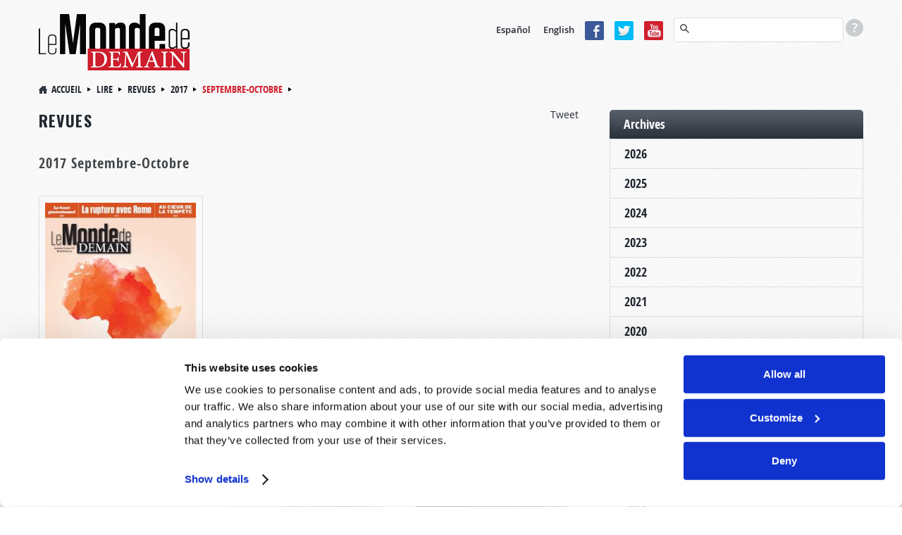

--- FILE ---
content_type: text/html; charset=utf-8
request_url: https://www.mondedemain.org/revues/2017/Septembre-Octobre
body_size: 11575
content:
<!DOCTYPE html>
  <!--[if lt IE 7 ]><html class="ie ie6" lang="fr"> <![endif]-->
  <!--[if IE 7 ]><html class="ie ie7" lang="fr"> <![endif]-->
  <!--[if IE 8 ]><html class="ie ie8" lang="fr"> <![endif]-->
  <!--[if (gte IE 9)|!(IE)]><!--><html lang="fr" class="no-js" ><!--<![endif]-->
  <head>
    <meta http-equiv="Content-Type" content="text/html; charset=utf-8" />
<!-- Cookiebot -->

<script id="Cookiebot" src="https://consent.cookiebot.com/uc.js" data-cbid="9e737acd-5c16-4f15-8741-a1a380ba1f1c" data-blockingmode="auto" type="text/javascript"></script>
<style type="text/css">
  a#CybotCookiebotDialogPoweredbyCybot,
  div#CybotCookiebotDialogPoweredByText {
    display: none !important;
  }
  #CookiebotWidget .CookiebotWidget-body .CookiebotWidget-main-logo {
    display: none !important;
  }
</style>
<!-- End Cookiebot code -->
<!-- Google Consent Mode -->
<script data-cookieconsent="ignore" type="text/javascript">
window.dataLayer = window.dataLayer || [];
function gtag() {
  dataLayer.push(arguments);
}
gtag('consent', 'default', {
  'ad_personalization': 'denied',
  'ad_storage': 'denied',
  'ad_user_data': 'denied',
  'analytics_storage': 'denied',
  'functionality_storage': 'denied',
  'personalization_storage': 'denied',
  'security_storage': 'granted',
  'wait_for_update': 500,
});
gtag('set', 'ads_data_redaction', true);
gtag('set', 'url_passthrough', false);
</script>
<!-- End Google Consent Mode code -->
<link rel="shortcut icon" href="https://www.mondedemain.org/sites/all/themes/reddesign/favicon.ico" type="image/vnd.microsoft.icon" />
<meta class="swiftype" name="title" data-type="string" content="Septembre-Octobre 2017" />
<meta class="swiftype" name="published_at" data-type="date" content="2017-10-04" />
<script type="text/javascript" src="/misc/jquery.js" data-cookieconsent="ignore"></script>
<script type="text/plain" src="https://ws.sharethis.com/button/buttons.js" data-cookieconsent="marketing"></script>
<meta name="robots" content="follow, index" />
<meta name="generator" content="Drupal 7 (http://drupal.org)" />
<link rel="canonical" href="https://www.mondedemain.org/revues/2017/septembre-octobre" />
<link rel="shortlink" href="https://www.mondedemain.org/node/5789" />
<meta http-equiv="content-language" content="fr" />
<meta property="fb:admins" content="151800224" />
<meta property="fb:app_id" content="560179930851676" />
<meta property="og:site_name" content="Le Monde de Demain" />
<meta property="og:type" content="article" />
<meta property="og:title" content="Septembre-Octobre 2017" />
<meta property="og:url" content="https://www.mondedemain.org/revues/2017/septembre-octobre" />
<meta property="og:updated_time" content="2020-07-09T05:41:26-04:00" />
<meta property="og:locale" content="fr_FR" />
<meta property="og:locale:alternate" content="fr_CA" />
<meta property="og:locale:alternate" content="fr_BE" />
<meta property="article:published_time" content="2017-10-04T04:31:09-04:00" />
<meta property="article:modified_time" content="2020-07-09T05:41:26-04:00" />
<!-- Facebook Pixel Code -->
<script data-cookieconsent="marketing" type="text/plain">
!function(f,b,e,v,n,t,s)
{if(f.fbq)return;n=f.fbq=function(){n.callMethod?
n.callMethod.apply(n,arguments):n.queue.push(arguments)};
if(!f._fbq)f._fbq=n;n.push=n;n.loaded=!0;n.version='2.0';
n.queue=[];t=b.createElement(e);t.async=!0;
t.src=v;s=b.getElementsByTagName(e)[0];
s.parentNode.insertBefore(t,s)}(window, document,'script',
'https://connect.facebook.net/en_US/fbevents.js');
fbq('init', '257725909095360');
fbq('track', 'PageView');
</script>
<!-- End Facebook Pixel Code -->
    <meta charset="utf-8">
    <meta name="viewport" content="width=device-width, initial-scale=1.0" />
    <title>Septembre-Octobre 2017 | Le Monde de Demain</title>
    <link type="text/css" rel="stylesheet" href="https://www.mondedemain.org/sites/default/files/css/css_xE-rWrJf-fncB6ztZfd2huxqgxu4WO-qwma6Xer30m4.css" media="all" />
<link type="text/css" rel="stylesheet" href="https://www.mondedemain.org/sites/default/files/css/css_zHWO7PiptX4vzJbMvFbiTBtR8ZKbxFFXJXUyE8i_xfc.css" media="all" />
<link type="text/css" rel="stylesheet" href="https://www.mondedemain.org/sites/default/files/css/css_o0bBeyP1BpcDKfEJRJlH1RecVQ9eb27TFSGGCDtGeAE.css" media="all" />
<link type="text/css" rel="stylesheet" href="https://www.mondedemain.org/sites/default/files/css/css_Se3vm2vsC2imq9ol_Lj4R_whq8evIkL6qAohhepiLMU.css" media="all" />
<link type="text/css" rel="stylesheet" href="https://www.mondedemain.org/sites/default/files/css/css_-1XllHvSvEHDUJqz0qujRWHhabUc3i5doXfk81PvLlI.css" media="print" />

    <!--[if IE 8]>
      <link href="https://www.mondedemain.org/sites/all/themes/reddesign/css/bootstrap.css" rel="stylesheet">
      <link href="https://www.mondedemain.org/sites/all/themes/reddesign/css/bootstrap-responsive.css" rel="stylesheet">
      <link href="https://www.mondedemain.org/sites/all/themes/reddesign/css/style.css" rel="stylesheet">
      <link href="https://www.mondedemain.org/sites/all/themes/reddesign/css/skin-default.css" rel="stylesheet">
      <link href="https://www.mondedemain.org/sites/all/themes/reddesign/css/docs.css" rel="stylesheet">
      <link href="https://www.mondedemain.org/sites/all/themes/reddesign/css/custom.css" rel="stylesheet">
      <link href="https://www.mondedemain.org/sites/all/themes/reddesign/map/css/map.css" rel="stylesheet">
      <link href="https://www.mondedemain.org/sites/all/themes/reddesign/css/custom_sec.css" rel="stylesheet">
      <link href="https://www.mondedemain.org/sites/all/themes/reddesign/css/panel.css" rel="stylesheet">
      <link href="https://www.mondedemain.org/sites/all/themes/reddesign/css/responsive.css" rel="stylesheet">
      <link href="https://www.mondedemain.org/sites/all/themes/reddesign/css/ie8.css" rel="stylesheet">
    <![endif]-->

    <script type="text/javascript" src="https://cdn.optimizely.com/js/25144630437.js"></script>
<script type="text/javascript" src="//ajax.googleapis.com/ajax/libs/jquery/1.12.4/jquery.min.js"></script>
<script type="text/javascript">
<!--//--><![CDATA[//><!--
window.jQuery || document.write("<script src='/sites/all/modules/jquery_update/replace/jquery/1.12/jquery.min.js'>\x3C/script>")
//--><!]]>
</script>
<script type="text/javascript" src="https://www.mondedemain.org/sites/default/files/js/js_GOikDsJOX04Aww72M-XK1hkq4qiL_1XgGsRdkL0XlDo.js"></script>
<script type="text/javascript" src="https://www.mondedemain.org/sites/default/files/js/js_onbE0n0cQY6KTDQtHO_E27UBymFC-RuqypZZ6Zxez-o.js"></script>
<script type="text/javascript" src="https://www.mondedemain.org/sites/default/files/js/js_gHk2gWJ_Qw_jU2qRiUmSl7d8oly1Cx7lQFrqcp3RXcI.js"></script>
<script type="text/javascript" src="https://www.mondedemain.org/sites/default/files/js/js_NDVt_YYjDb0lx92Xy2VLkp8bi4iaj-jYrRzVji0WACY.js"></script>
<script type="text/javascript">
<!--//--><![CDATA[//><!--
(function(d, s, id) {
  var js, fjs = d.getElementsByTagName(s)[0];
  if (d.getElementById(id)) {return;}
  js = d.createElement(s); js.id = id;
  js.src = "//connect.facebook.net/fr_FR/all.js#xfbml=1&appId=560179930851676";
  fjs.parentNode.insertBefore(js, fjs);
}(document, 'script', 'facebook-jssdk'));
//--><!]]>
</script>
<script type="text/javascript" src="//platform.twitter.com/widgets.js"></script>
<script type="text/javascript" src="https://www.mondedemain.org/sites/default/files/js/js_BuRjH_Le-J0xLt9zFmIqZcKahRX7gQ5DDyYy0iZRG-I.js"></script>
<script type="text/javascript">
<!--//--><![CDATA[//><!--
var switchTo5x = true;var __st_loadLate = true;var useFastShare = true;
//--><!]]>
</script>
<script type="text/javascript">
<!--//--><![CDATA[//><!--
if (typeof stLight !== 'undefined') { stLight.options({"publisher":"dr-442dfe55-7b94-1785-ddf2-73c1f646969a","version":"5x","lang":"fr"}); }
//--><!]]>
</script>
<script type="text/javascript" src="https://www.mondedemain.org/sites/default/files/js/js_waP91NpgGpectm_6Y2XDEauLJ8WCSCBKmmA87unpp2E.js"></script>
<script type="text/javascript" src="https://www.googletagmanager.com/gtag/js?id=G-4LF72S0NS6"></script>
<script type="text/javascript">
<!--//--><![CDATA[//><!--
window.dataLayer = window.dataLayer || [];function gtag(){dataLayer.push(arguments)};gtag("js", new Date());gtag("set", "developer_id.dMDhkMT", true);gtag("config", "G-4LF72S0NS6", {"groups":"default"});
//--><!]]>
</script>
<script type="text/javascript" src="https://www.googleoptimize.com/optimize.js?id=OPT-T6DTMXX"></script>
<script type="text/javascript" src="https://www.mondedemain.org/sites/default/files/js/js_HMTwmH_c0O0eJeB4fJyE3j10um-ARWsrBld-AB_DXso.js"></script>
<script type="text/javascript">
<!--//--><![CDATA[//><!--
jQuery.extend(Drupal.settings, {"basePath":"\/","pathPrefix":"","setHasJsCookie":0,"ajaxPageState":{"theme":"reddesign","theme_token":"mtQtBQ2CCup5ZORcBIg48MulAApznnXTGMl_o2C7JuA","js":{"0":1,"https:\/\/cdn.optimizely.com\/js\/25144630437.js":1,"\/\/ajax.googleapis.com\/ajax\/libs\/jquery\/1.12.4\/jquery.min.js":1,"1":1,"misc\/jquery-extend-3.4.0.js":1,"misc\/jquery-html-prefilter-3.5.0-backport.js":1,"misc\/jquery.once.js":1,"misc\/drupal.js":1,"sites\/all\/modules\/jquery_update\/js\/jquery_browser.js":1,"misc\/form-single-submit.js":1,"sites\/all\/modules\/entityreference\/js\/entityreference.js":1,"public:\/\/languages\/fr_9nzy4J7MblG4bZFuSvIhrYd_CSdJc9ISOaQQvlZU_ck.js":1,"sites\/all\/modules\/jcaption\/jcaption.js":1,"2":1,"\/\/platform.twitter.com\/widgets.js":1,"sites\/all\/modules\/ctools\/js\/jump-menu.js":1,"3":1,"4":1,"sites\/all\/modules\/google_analytics\/googleanalytics.js":1,"https:\/\/www.googletagmanager.com\/gtag\/js?id=G-4LF72S0NS6":1,"5":1,"https:\/\/www.googleoptimize.com\/optimize.js?id=OPT-T6DTMXX":1,"sites\/all\/themes\/reddesign\/js\/bootstrap.min.js":1,"sites\/all\/themes\/reddesign\/js\/modernizr.js":1,"sites\/all\/themes\/reddesign\/js\/respond.js":1,"sites\/all\/themes\/reddesign\/js\/hoverIntent.js":1,"sites\/all\/themes\/reddesign\/js\/jquery.easing.1.3.js":1,"sites\/all\/themes\/reddesign\/js\/main.js":1},"css":{"modules\/system\/system.base.css":1,"modules\/system\/system.menus.css":1,"modules\/system\/system.messages.css":1,"modules\/system\/system.theme.css":1,"sites\/all\/modules\/date\/date_repeat_field\/date_repeat_field.css":1,"modules\/field\/theme\/field.css":1,"modules\/node\/node.css":1,"sites\/all\/modules\/unlimitedfield_remove\/unlimitedfield_remove.css":1,"modules\/user\/user.css":1,"sites\/all\/modules\/views\/css\/views.css":1,"sites\/all\/modules\/ckeditor\/css\/ckeditor.css":1,"sites\/all\/modules\/ctools\/css\/ctools.css":1,"sites\/all\/modules\/panels\/css\/panels.css":1,"public:\/\/honeypot\/honeypot.css":1,"sites\/all\/modules\/easy_social\/css\/easy_social.css":1,"sites\/all\/modules\/custom\/tw_swiftype\/css\/tw_swiftype_tooltip.css":1,"sites\/all\/themes\/reddesign\/css\/bootstrap.css":1,"sites\/all\/themes\/reddesign\/css\/bootstrap-responsive.css":1,"sites\/all\/themes\/reddesign\/css\/style.css":1,"sites\/all\/themes\/reddesign\/css\/skin-default.css":1,"sites\/all\/themes\/reddesign\/css\/custom.css":1,"sites\/all\/themes\/reddesign\/map\/css\/map.css":1,"sites\/all\/themes\/reddesign\/css\/custom_sec.css":1,"sites\/all\/themes\/reddesign\/css\/panel.css":1,"sites\/all\/themes\/reddesign\/css\/responsive.css":1,"sites\/all\/themes\/reddesign\/css\/print.css":1}},"jcaption":{"jcaption_selectors":[".node-other-publications .content .field-name-body img"],"jcaption_alt_title":"alt","jcaption_requireText":0,"jcaption_copyStyle":0,"jcaption_removeStyle":0,"jcaption_removeClass":0,"jcaption_removeAlign":0,"jcaption_copyAlignmentToClass":0,"jcaption_copyFloatToClass":0,"jcaption_copyClassToClass":0,"jcaption_autoWidth":1,"jcaption_keepLink":0,"jcaption_styleMarkup":"","jcaption_animate":0,"jcaption_showDuration":"200","jcaption_hideDuration":"200"},"smart_ip":{"location":{"original_data":{"city":{"geoname_id":4509177,"names":{"de":"Columbus","en":"Columbus","es":"Columbus","fr":"Columbus","ja":"\u30b3\u30ed\u30f3\u30d0\u30b9","pt-BR":"Columbus","ru":"\u041a\u043e\u043b\u0443\u043c\u0431\u0443\u0441","zh-CN":"\u54e5\u4f26\u5e03"}},"continent":{"code":"NA","geoname_id":6255149,"names":{"de":"Nordamerika","en":"North America","es":"Norteam\u00e9rica","fr":"Am\u00e9rique du Nord","ja":"\u5317\u30a2\u30e1\u30ea\u30ab","pt-BR":"Am\u00e9rica do Norte","ru":"\u0421\u0435\u0432\u0435\u0440\u043d\u0430\u044f \u0410\u043c\u0435\u0440\u0438\u043a\u0430","zh-CN":"\u5317\u7f8e\u6d32"}},"country":{"geoname_id":6252001,"iso_code":"US","names":{"de":"USA","en":"United States","es":"Estados Unidos","fr":"\u00c9tats Unis","ja":"\u30a2\u30e1\u30ea\u30ab","pt-BR":"EUA","ru":"\u0421\u0428\u0410","zh-CN":"\u7f8e\u56fd"}},"location":{"accuracy_radius":20,"latitude":39.9625,"longitude":-83.0061,"metro_code":535,"time_zone":"America\/New_York"},"postal":{"code":"43215"},"registered_country":{"geoname_id":6252001,"iso_code":"US","names":{"de":"USA","en":"United States","es":"Estados Unidos","fr":"\u00c9tats Unis","ja":"\u30a2\u30e1\u30ea\u30ab","pt-BR":"EUA","ru":"\u0421\u0428\u0410","zh-CN":"\u7f8e\u56fd"}},"subdivisions":[{"geoname_id":5165418,"iso_code":"OH","names":{"de":"Ohio","en":"Ohio","es":"Ohio","fr":"Ohio","ja":"\u30aa\u30cf\u30a4\u30aa\u5dde","pt-BR":"Ohio","ru":"\u041e\u0433\u0430\u0439\u043e","zh-CN":"\u4fc4\u4ea5\u4fc4\u5dde"}}]},"country":"\u00c9tats Unis","country_code":"US","city":"Columbus","zip":"43215","region_code":"OH","region":"Ohio","latitude":39.9625,"longitude":-83.0061,"time_zone":"America\/New_York","is_eu_country":false,"source":"smart_ip","ip_address":"3.16.167.99","timestamp":1768452691,"is_gdpr_country":false}},"smart_ip_src":{"smart_ip":"smart_ip","geocoded_smart_ip":"geocoded_smart_ip","w3c":"w3c"},"urlIsAjaxTrusted":{"\/revues\/2017\/Septembre-Octobre":true,"\/rechercher":true},"googleanalytics":{"account":["G-4LF72S0NS6"],"trackOutbound":1,"trackMailto":1,"trackDownload":1,"trackDownloadExtensions":"7z|aac|arc|arj|asf|asx|avi|bin|csv|doc(x|m)?|dot(x|m)?|exe|epub|flv|gif|gz|gzip|hqx|jar|jpe?g|js|mobi|mp(2|3|4|e?g)|mov(ie)?|msi|msp|pdf|phps|png|ppt(x|m)?|pot(x|m)?|pps(x|m)?|ppam|sld(x|m)?|thmx|qtm?|ra(m|r)?|sea|sit|tar|tgz|torrent|txt|wav|wma|wmv|wpd|xls(x|m|b)?|xlt(x|m)|xlam|xml|z|zip"}});
//--><!]]>
</script>

    <!--[if lt IE 9]>
    <script src="http://html5shiv.googlecode.com/svn/trunk/html5.js"></script>
    <![endif]-->
    <!-- END: js -->

  </head>
  <body class="html not-front not-logged-in one-sidebar sidebar-first page-node page-node- page-node-5789 node-type-magazines i18n-fr">
        <!-- .container -->

<section class="container">

  <!-- #header  -->
  <header id="header">
  <div class="row">

    <!-- BEGIN: #logo-->
          <div class="span4 logo">
        <a id="logo" rel="home" href="/">
          <img alt="Accueil" src="https://www.mondedemain.org/sites/default/files/logo_0.png">
        </a>
      </div>
        <!-- END: #logo -->

    <div class="align_right">
        <div class="region region-header-right">
    <div id="block-block-20" class="block block-block language">
      
  <div class="content">
    <p><a href="http://www.elmundodemanana.org/" target="_blank">Español</a> <a href="http://www.tomorrowsworld.org/" target="_blank">English</a></p>
  </div>
</div>
<div id="block-block-21" class="block block-block social-top">
      
  <div class="content">
    <p><a href="https://www.facebook.com/LeMondeDeDemain" target="_blank"><img alt="Facebook icon" src="/sites/all/themes/reddesign/images/facebook.png" /></a><a href="https://twitter.com/mondedemain" target="_blank"><img alt="Twitter icon" src="/sites/all/themes/reddesign/images/tweeter.png" /></a><a href="https://www.youtube.com/mondedemain?sub_confirmation=1" target="_blank"><img alt="YouTube icon" src="/sites/all/themes/reddesign/images/you_tube.png" /></a></p>
  </div>
</div>
<div id="block-tw-swiftype-swiftype-search" class="block block-tw-swiftype search-top swiftype">
      
  <div class="content">
    <input class="st-default-search-input" />
    <div class="search-help-tip">
      <div>
        <p>Pour faire une recherche avancée (rechercher des termes dans un type de publication précis), entrez les mots en suivant la syntaxe présentée dans les exemples ci-dessous :</p>
        <ul>
          <li>Harmaguédon Article de revue</li>
          <li>S’excuser Commentaire</li>
          <li>Europe Nouvelles et Prophéties</li>
          <li>Noël Émission</li>
          <li>Baptême Brochure</li>
          <li>Sabbat Roderick C. Meredith</li>
          <li>Avortement Gerald Weston</li>
        </ul>
      </div>
    </div>  </div>
</div>
  </div>
    </div>

    <div class="clearfix"></div>

    <nav class="span12">
        <div class="region region-main-menu">
    <div id="block-jump-menu-jump-menu-m-menu-primary-menu" class="block block-jump-menu">
      
  <div class="content">
    <form action="/revues/2017/Septembre-Octobre" method="post" id="ctools-jump-menu--2" accept-charset="UTF-8"><div><div class="container-inline"><div class="form-item form-type-select form-item-jump">
 <select class="ctools-jump-menu-select ctools-jump-menu-change form-select" id="edit-jump--2" name="jump"><option value="" selected="selected">Menu principal</option><option value="/contact" class="d-1">CONTACT</option><option value="/contact/a-propos" class="d-2"> - À PROPOS</option><option value="/nous-contacter" class="d-2"> - ÉCRIRE</option><option value="/demande-de-litterature" class="d-2"> - COMMANDER</option><option value="/contact/faire-un-don" class="d-2"> - FAIRE UN DON</option><option value="/lire" class="d-1">LIRE</option><option value="http://www.coursdebible.org/" class="d-2"> - COURS DE BIBLE</option><option value="/brochures" class="d-2"> - BROCHURES</option><option value="/commentaire" class="d-2"> - COMMENTAIRE</option><option value="/revues" class="d-2"> - REVUE</option><option value="/voir" class="d-1">VOIR</option><option value="/emissions" class="d-2"> - ÉMISSIONS</option><option value="/conferences" class="d-2"> - CONFÉRENCES</option><option value="/stations-tv-radio" class="d-2"> - STATIONS TV</option><option value="/clips" class="d-2"> - CLIPS VIDÉO</option></select>
</div>
<input class="ctools-jump-menu-button ctools-jump-menu-hide  btn  form-submit" type="submit" id="edit-go--2" name="op" value="Allez" /></div><input type="hidden" name="form_build_id" value="form-JYD3jTVUOshjjIUh2uymzCYXGevVsttFLK7cA6dD5FU" />
<input type="hidden" name="form_id" value="ctools_jump_menu" />
<input type="hidden" name="honeypot_time" value="1768452691|mp6YhDYW3X54wMKqAOyaP3wRv8WRK0d0GpzubgUDf50" />
<div class="url-textfield"><div class="form-item form-type-textfield form-item-url">
  <label for="edit-url--2">Laisser ce champ vide </label>
 <input autocomplete="off" type="text" id="edit-url--2" name="url" value="" size="20" maxlength="128" class="form-text" />
</div>
</div></div></form>  </div>
</div>
<div id="block-menu-menu-primary-menu" class="block block-menu">
      
  <div class="content">
    <ul class="menu"><li class="first expanded"><a href="/contact">CONTACT</a><ul class="menu"><li class="first leaf"><a href="/contact/a-propos">À PROPOS</a></li>
<li class="leaf"><a href="/nous-contacter">ÉCRIRE</a></li>
<li class="leaf"><a href="/demande-de-litterature">COMMANDER</a></li>
<li class="last leaf"><a href="/contact/faire-un-don">FAIRE UN DON</a></li>
</ul></li>
<li class="expanded"><a href="/lire">LIRE</a><ul class="menu"><li class="first leaf"><a href="http://www.coursdebible.org/" target="_blank">COURS DE BIBLE</a></li>
<li class="leaf"><a href="/brochures">BROCHURES</a></li>
<li class="leaf"><a href="/commentaire">COMMENTAIRE</a></li>
<li class="last leaf"><a href="/revues">REVUE</a></li>
</ul></li>
<li class="last expanded"><a href="/voir">VOIR</a><ul class="menu"><li class="first leaf"><a href="/emissions">ÉMISSIONS</a></li>
<li class="leaf"><a href="/conferences">CONFÉRENCES</a></li>
<li class="leaf"><a href="/stations-tv-radio">STATIONS TV</a></li>
<li class="last leaf"><a href="/clips">CLIPS VIDÉO</a></li>
</ul></li>
</ul>  </div>
</div>
  </div>
    </nav><!-- /.span12-->

  </div><!-- /.row -->
</header>
  <!-- /#header  -->

  <!-- #breadcrumb -->
       <ul class="breadcrumb"><li><a href="/">Accueil</a><span class="divider"></span> <a href="/lire">Lire</a><span class="divider"></span> <a href="/revues">Revues</a><span class="divider"></span> <a href="/revues/2017">2017</a><span class="divider"></span> Septembre-Octobre<span class="divider"></span> <span class="ptitle">Septembre-Octobre 2017</span></li></ul>    <!-- /#breadcrumb -->

  
  
  
  <!-- .row -->
  <div class="row">

    <!-- #page.span9.alignright -->
          <section id="page" class="span8 alignleft">
    
                                      <div class="tabs"></div>
                        
            <div class="pg_content">
          <div class="region region-content">
    <div id="block-easy-social-easy-social-block-1" class="block block-easy-social">
      
  <div class="content">
    <div class="easy_social_box clearfix horizontal easy_social_lang_fr">
            <div class="easy_social-widget easy_social-widget-twitter first"><a href="http://twitter.com/share" class="twitter-share-button"
data-url="https://www.mondedemain.org/revues/2017/septembre-octobre"
data-count="horizontal"
data-lang = "fr"
data-via=""
data-related=":Check it out!"
data-text="Le Monde de Demain">Tweet</a></div>
          <div class="easy_social-widget easy_social-widget-facebook last"><fb:like href="https://www.mondedemain.org/revues/2017/septembre-octobre" send="true" layout="button_count" width="88" show_faces="true" action="like" colorscheme="light" font=""></fb:like></div>
  </div> <!-- /.easy_social_box -->  </div>
</div>
<div id="block-system-main" class="block block-system">
      
  <div class="content">
    <div id="node-5789" class="node node-magazines node-promoted clearfix">

      
  
  <div class="content clearfix">
        <h1 class="title">Revues</h1>

    <h3 class="magazines_year">
      2017 Septembre-Octobre    </h3>

        <div class="row">
      <div class="col3-with-col8 booklets_right magazines_right">
        <div class="span3">
          <div class="magazine-view-container">
                        <img src="https://www.mondedemain.org/sites/default/files/styles/250x334/public/magazines/cover/cover_34.jpg?itok=OQ_TcGww" alt="" />                          <a href="https://www.mondedemain.org/sites/default/files/magazines/pdf/mdd-septembre-octobre-2017.pdf" target="_blank" class="btn-magazine-view-issue pdf-view">TÉLÉCHARGER (PDF)</a>
                        <a class="order-free-blink" href="https://www.mondedemain.org/demande-de-litterature">S’ABONNER GRATUITEMENT</a>
          </div>
        </div>
      </div>
    </div>

        
  
  <div class="row">
    <div class="col3-with-col8 magazine_view">
                          <div class="span3 odd">
            <div class="magazine-view-container text_align_left">
              
                              <a href="https://www.mondedemain.org/revues/2017/septembre-octobre/les-origines-de-l-afrique-noire"><img src="https://www.mondedemain.org/sites/default/files/styles/250x334/public/magazines/articles/cover/carte-afrique.jpg?itok=FSV7Vt3d" alt="" /></a>
                
              <h2>
                <a href="https://www.mondedemain.org/revues/2017/septembre-octobre/les-origines-de-l-afrique-noire">Les origines de l'Afrique Noire</a>
              </h2>
              <ul>
                <li>
                  <span class="username">VG Lardé</span>
                </li>
              </ul>
                            <div class="magazine-article-summary"><p>Jusqu’où pouvons-nous retracer les origines des ethnies africaines dans l’Histoire et dans la Bible ? Quel sera l’avenir de ce continent ? La Bible révèle une bonne nouvelle très encourageante.</p>
</div>
              <a class="btn-view-issue" href="https://www.mondedemain.org/revues/2017/septembre-octobre/les-origines-de-l-afrique-noire">LIRE LA SUITE</a>
              <div class="clear"></div>
            </div>
          </div>
                                        <div class="span3 even">
            <div class="magazine-view-container text_align_left">
              
                              <a href="https://www.mondedemain.org/revues/2017/septembre-octobre/la-rupture-avec-rome"><img src="https://www.mondedemain.org/sites/default/files/styles/250x334/public/magazines/articles/cover/rupture-rome.jpg?itok=MExKfqzU" alt="" /></a>
                
              <h2>
                <a href="https://www.mondedemain.org/revues/2017/septembre-octobre/la-rupture-avec-rome">La rupture avec Rome</a>
              </h2>
              <ul>
                <li>
                  <span class="username">Roderick Meredith (1930-2017)</span>
                </li>
              </ul>
                            <div class="magazine-article-summary"><p>Martin Luther a-t-il conduit les réformateurs protestants à revenir vers « la foi qui a été transmise une fois pour toutes » ? Les réponses sont choquantes ! Vous devez comprendre les débuts du...</p></div>
              <a class="btn-view-issue" href="https://www.mondedemain.org/revues/2017/septembre-octobre/la-rupture-avec-rome">LIRE LA SUITE</a>
              <div class="clear"></div>
            </div>
          </div>
                                        <div class="span3 odd">
            <div class="magazine-view-container text_align_left">
              
                              <a href="https://www.mondedemain.org/revues/2017/septembre-octobre/la-revolution-americaine-vue-d-angleterre"><img src="https://www.mondedemain.org/sites/default/files/styles/250x334/public/magazines/articles/cover/revolution-americaine-angleterre.jpg?itok=P04Uxfx4" alt="" /></a>
                
              <h2>
                <a href="https://www.mondedemain.org/revues/2017/septembre-octobre/la-revolution-americaine-vue-d-angleterre">La révolution américaine vue d’Angleterre</a>
              </h2>
              <ul>
                <li>
                  <span class="username">John Meakin</span>
                </li>
              </ul>
                            <div class="magazine-article-summary"><p>La guerre qui a divisé les États-Unis et le souverain britannique a eu des implications bien plus grandes que beaucoup de gens ne le pensent – et elle fut utilisée par Dieu afin d’accomplir Sa volonté pour...</p></div>
              <a class="btn-view-issue" href="https://www.mondedemain.org/revues/2017/septembre-octobre/la-revolution-americaine-vue-d-angleterre">LIRE LA SUITE</a>
              <div class="clear"></div>
            </div>
          </div>
                      <div class="clear"></div>
                                        <div class="span3 even">
            <div class="magazine-view-container text_align_left">
              
                              <a href="https://www.mondedemain.org/revues/2017/septembre-octobre/et-si-je-ne-veux-pas-que-le-christ-revienne"><img src="https://www.mondedemain.org/sites/default/files/styles/250x334/public/magazines/articles/cover/garcon-pensif.jpg?itok=0Sio2CkJ" alt="" /></a>
                
              <h2>
                <a href="https://www.mondedemain.org/revues/2017/septembre-octobre/et-si-je-ne-veux-pas-que-le-christ-revienne">Et si je ne veux pas que le Christ revienne ?</a>
              </h2>
              <ul>
                <li>
                  <span class="username">Phil Sena</span>
                </li>
              </ul>
                            <div class="magazine-article-summary"><p>Que pensez-vous du retour de Jésus-Christ ? Essayez-vous de ne <strong>pas</strong> y penser car vous êtes jeune et que vous souhaitez vivre une vie entière ? Je vous comprends car j’avais cette même pensée...</p></div>
              <a class="btn-view-issue" href="https://www.mondedemain.org/revues/2017/septembre-octobre/et-si-je-ne-veux-pas-que-le-christ-revienne">LIRE LA SUITE</a>
              <div class="clear"></div>
            </div>
          </div>
                                        <div class="span3 odd">
            <div class="magazine-view-container text_align_left">
              
                              <a href="https://www.mondedemain.org/revues/2017/septembre-octobre/vivez-selon-la-voie"><img src="https://www.mondedemain.org/sites/default/files/styles/250x334/public/magazines/articles/cover/gew_internet.png?itok=wYP6b6-S" alt="" /></a>
                
              <h2>
                <a href="https://www.mondedemain.org/revues/2017/septembre-octobre/vivez-selon-la-voie">Vivez selon la voie !</a>
              </h2>
              <ul>
                <li>
                  <span class="username">Gerald Weston</span>
                </li>
              </ul>
                            <div class="magazine-article-summary"><p>Nos lecteurs de longue date ont l’habitude de lire les éditoriaux de M. Roderick Meredith. Comme vous le savez, celui-ci est décédé au mois de mai 2017, à l’âge de 86 ans, après qu’un cancer a été...</p></div>
              <a class="btn-view-issue" href="https://www.mondedemain.org/revues/2017/septembre-octobre/vivez-selon-la-voie">LIRE LA SUITE</a>
              <div class="clear"></div>
            </div>
          </div>
                                        <div class="span3 even">
            <div class="magazine-view-container text_align_left">
              
                              <a href="https://www.mondedemain.org/revues/2017/septembre-octobre/combler-le-fosse-generationnel"><img src="https://www.mondedemain.org/sites/default/files/styles/250x334/public/magazines/articles/cover/fosse-generationnel.jpg?itok=OyXG9B2a" alt="" /></a>
                
              <h2>
                <a href="https://www.mondedemain.org/revues/2017/septembre-octobre/combler-le-fosse-generationnel">Combler le “fossé générationnel”</a>
              </h2>
              <ul>
                <li>
                  <span class="username">Winston Gosse</span>
                </li>
              </ul>
                            <div class="magazine-article-summary"><p>De nos jours, la jeune génération considère les anciens comme étant un « fardeau pour la société ». Est-ce vrai ? Que révèle Dieu à ce sujet ?</p>
</div>
              <a class="btn-view-issue" href="https://www.mondedemain.org/revues/2017/septembre-octobre/combler-le-fosse-generationnel">LIRE LA SUITE</a>
              <div class="clear"></div>
            </div>
          </div>
                      <div class="clear"></div>
                                        <div class="span3 odd">
            <div class="magazine-view-container text_align_left">
              
                              <a href="https://www.mondedemain.org/revues/2017/septembre-octobre/dans-la-tempete"><img src="https://www.mondedemain.org/sites/default/files/styles/250x334/public/magazines/articles/cover/globe-ouragan.jpg?itok=3IKChU94" alt="" /></a>
                
              <h2>
                <a href="https://www.mondedemain.org/revues/2017/septembre-octobre/dans-la-tempete">Dans la tempête !</a>
              </h2>
              <ul>
                <li>
                  <span class="username">Wallace Smith</span>
                </li>
              </ul>
                            <div class="magazine-article-summary"><p>De nombreuses parties du monde sont ravagées par des ouragans ou des cyclones. Au-delà du terrible impact physique de ces phénomènes climatiques, la force des vents nous conduit à méditer sur la puissance...</p></div>
              <a class="btn-view-issue" href="https://www.mondedemain.org/revues/2017/septembre-octobre/dans-la-tempete">LIRE LA SUITE</a>
              <div class="clear"></div>
            </div>
          </div>
                        </div>
  </div>

  
  
</div>
  </div>
</div>
  </div>
      </div>

      
    </section><!-- /#page.span9.alignright -->

          <!-- #sidebar.span3.alignleft -->
      <aside id="sidebar" class="span4 alignright">
        <!-- BEGIN: sidebar -->
        <!-- .widget -->
        <div class="widget">
            <div class="region region-sidebar-first">
    <div id="block-menu-menu-magazine-years-menu" class="block block-menu menu-default menu-carousel">
        <div class="heading">
      <h2 class="block-title" >
        Archives      </h2>
    </div>
    
  <div class="content">
    <ul class="menu"><li class="first leaf"><a href="/revues/2026">2026</a></li>
<li class="leaf"><a href="/revues/2025">2025</a></li>
<li class="leaf"><a href="/revues/2024">2024</a></li>
<li class="leaf"><a href="/revues/2023" title="2023">2023</a></li>
<li class="leaf"><a href="/revues/2022" title="2022">2022</a></li>
<li class="leaf"><a href="/revues/2021" title="2021">2021</a></li>
<li class="leaf"><a href="/revues/2020" title="2020">2020</a></li>
<li class="leaf"><a href="/revues/2019" title="2019">2019</a></li>
<li class="leaf"><a href="/revues/2018" title="2018">2018</a></li>
<li class="leaf"><a href="/revues/2017" title="2017">2017</a></li>
<li class="leaf"><a href="/revues/2016" title="2016">2016</a></li>
<li class="leaf"><a href="/revues/2015" title="2015">2015</a></li>
<li class="leaf"><a href="/revues/2014" title="2014">2014</a></li>
<li class="leaf"><a href="/revues/2013" title="2013">2013</a></li>
<li class="leaf"><a href="/revues/2012" title="2012">2012</a></li>
<li class="leaf"><a href="/revues/2011" title="2011">2011</a></li>
<li class="leaf"><a href="/revues/2010" title="2010">2010</a></li>
<li class="leaf"><a href="/revues/2009" title="2009">2009</a></li>
<li class="leaf"><a href="/revues/2008" title="2008">2008</a></li>
<li class="leaf"><a href="/revues/2007" title="2007">2007</a></li>
<li class="leaf"><a href="/revues/2006" title="2006">2006</a></li>
<li class="leaf"><a href="/revues/2005" title="2005">2005</a></li>
<li class="leaf"><a href="/revues/2004" title="2004">2004</a></li>
<li class="leaf"><a href="/revues/2003" title="2003">2003</a></li>
<li class="leaf"><a href="/revues/2002" title="2002">2002</a></li>
<li class="leaf"><a href="/revues/2001" title="2001">2001</a></li>
<li class="leaf"><a href="/revues/2000" title="2000">2000</a></li>
<li class="last leaf"><a href="/revues/1999" title="1999">1999</a></li>
</ul>  </div>
</div>
<div id="block-menu-menu-sidebar-read-menu" class="block block-menu">
      
  <div class="content">
    <ul class="menu"><li class="first last expanded"><a href="/lire">Lire</a><ul class="menu"><li class="first collapsed"><a href="/revues">Revue</a></li>
<li class="leaf"><a href="/brochures">Brochures</a></li>
<li class="leaf"><a href="/commentaire">Commentaire</a></li>
<li class="leaf"><a href="/cote-femme">Côté Femme</a></li>
<li class="leaf"><a href="http://www.coursdebible.org/" target="_blank">Cours de Bible</a></li>
<li class="last leaf"><a href="/nouvelles-et-propheties">Nouvelles et Prophéties</a></li>
</ul></li>
</ul>  </div>
</div>
  </div>
        </div><!-- /.widget -->
      </aside><!-- /#sidebar.span3.alignleft -->
    
  </div><!-- /.row -->

      <div class="row row-bottom-content">
      <div class="span12">
          <div class="region region-bottom-content">
    <div id="block-sharethis-sharethis-block" class="block block-sharethis">
      
  <div class="content">
    <div class="sharethis-wrapper"><span st_url="https://www.mondedemain.org/revues/2017/septembre-octobre" st_title="Septembre-Octobre%202017" class="st_facebook_large" displayText="facebook"></span>
<span st_url="https://www.mondedemain.org/revues/2017/septembre-octobre" st_title="Septembre-Octobre%202017" class="st_twitter_large" displayText="twitter" st_via="mondedemain" st_username=""></span>
<span st_url="https://www.mondedemain.org/revues/2017/septembre-octobre" st_title="Septembre-Octobre%202017" class="st_pinterest_large" displayText="pinterest" st_via="mondedemain" st_username=""></span>
<span st_url="https://www.mondedemain.org/revues/2017/septembre-octobre" st_title="Septembre-Octobre%202017" class="st_sharethis_large" displayText="sharethis" st_via="mondedemain" st_username=""></span>
</div>  </div>
</div>
  </div>
      </div>
    </div>
  
  
  <!-- #footer.container -->
  <div class="footer_search_form">
    <div class="row">
      <div class="span12">
        <form action="/rechercher" method="get" id="views-exposed-form-search-api-search-api-form" accept-charset="UTF-8"><div><div class="views-exposed-form">
  <div class="views-exposed-widgets clearfix">
          <div id="edit-search-api-views-fulltext-wrapper" class="views-exposed-widget views-widget-filter-search_api_views_fulltext">
                        <div class="views-widget">
          <div class="form-item form-type-textfield form-item-search-api-views-fulltext">
 <input type="text" id="edit-search-api-views-fulltext" name="search_api_views_fulltext" value="" size="30" maxlength="128" class="form-text" />
</div>
        </div>
              </div>
                    <div class="views-exposed-widget views-submit-button">
      <input class=" btn  form-submit" type="submit" id="edit-submit-search-api" value="Rechercher" />    </div>
      </div>
</div>
</div></form>      </div>
    </div>
  </div>
  <div class="footer_bdr">
  <footer id="footer" class="container footer_bottom">
    <div class="row clearfix">
                <div class="region region-footer">
    <div id="block-menu-menu-footer-menu" class="block block-menu span8">
      
  <div class="content">
    <ul class="menu"><li class="first expanded"><a href="/">ACCUEIL</a><ul class="menu"><li class="first leaf"><a href="/emissions">Émissions</a></li>
<li class="leaf"><a href="/stations-tv-radio">Stations TV/Radio</a></li>
<li class="leaf"><a href="/contact/a-propos">À propos</a></li>
<li class="leaf"><a href="/nous-contacter">Nous contacter</a></li>
<li class="leaf"><a href="/contact/faire-un-don">Faire un don</a></li>
<li class="leaf"><a href="/contact/fetes-annuelles-de-dieu">Calendrier des Fêtes</a></li>
<li class="leaf"><a href="/demande-de-litterature">Commander &amp; s’abonner</a></li>
<li class="last leaf"><a href="/conferences">Conférences</a></li>
</ul></li>
<li class="expanded"><a href="/lire" title="">PUBLICATIONS</a><ul class="menu"><li class="first leaf"><a href="/brochures">Brochures</a></li>
<li class="leaf"><a href="/commentaire">Commentaires</a></li>
<li class="leaf"><a href="/revues">Revues</a></li>
<li class="leaf"><a href="/nouvelles-et-propheties">Nouvelles et Prophéties</a></li>
<li class="leaf"><a href="/cote-femme">Côté femmes</a></li>
<li class="last leaf"><a href="http://www.coursdebible.org/">Cours de Bible</a></li>
</ul></li>
<li class="last expanded"><a href="/bureaux-regionaux">INTERNATIONAL</a><ul class="menu"><li class="first leaf"><a href="https://www.tomorrowsworld.org" target="_blank">Tomorrow&#039;s World</a></li>
<li class="leaf"><a href="https://www.elmundodemanana.org" target="_blank">El Mundo de Mañana</a></li>
<li class="leaf"><a href="https://www.weltvonmorgen.org" target="_blank">Die Welt von Morgen</a></li>
<li class="leaf"><a href="https://www.wereldvanmorgen.nl" target="_blank">Wereld van Morgen</a></li>
<li class="leaf"><a href="https://www.wvm.co.za" target="_blank">Wereld van More</a></li>
<li class="leaf"><a href="https://www.omundodeamanha.org">O Mundo de Amanhã</a></li>
<li class="leaf"><a href="https://arabic.tomorrowsworld.org" target="_blank">عالم الغد</a></li>
<li class="leaf"><a href="http://www.tomorrowsworldhk.com/?lang=zh-hans" target="_blank">未来世界</a></li>
<li class="leaf"><a href="https://hebrew.tomorrowsworld.org" target="_blank">עולם המחר</a></li>
<li class="leaf"><a href="https://www.tomorrowsworld.in/hi/" target="_blank">कल का विश्व</a></li>
<li class="leaf"><a href="https://russian.tomorrowsworld.org" target="_blank">Мир завтра</a></li>
<li class="last leaf"><a href="https://swahili.tomorrowsworld.org" target="_blank">Dunia wa Kesho</a></li>
</ul></li>
</ul>  </div>
</div>
<div id="block-block-23" class="block block-block span3">
      
  <div class="content">
    <p><a href="/"><img alt="le Monde de Demain" src="/sites/default/files/footer-logo-mdd.fw.png" /></a></p>

<ul class="social">
	<li><a href="https://www.facebook.com/LeMondeDeDemain" target="_blank"><img alt="Facebook icon" src="/sites/all/themes/reddesign/images/facebook.png" style="height: 27px; width: 27px;" /></a></li>
	<li><a href="https://twitter.com/mondedemain" target="_blank"><img alt="Twitter icon" src="/sites/all/themes/reddesign/images/tweeter.png" style="height: 27px; width: 27px;" /></a></li>
	<li><a href="https://www.youtube.com/mondedemain?sub_confirmation=1" target="_blank"><img alt="YouTube icon" src="/sites/all/themes/reddesign/images/you_tube.png" style="height: 27px; width: 27px;" /></a></li>
	<li><a href="https://instagram.com/lemondededemain" target="_blank"><img alt="Instagram icon" src="/sites/default/files/instagram2.png" style="width: 27px; height: 27px;" /></a></li>
	<li><a href="http://www.tomorrowsworld.org/our-apps" target="_blank"><img alt="mobile apps icon" src="/sites/all/themes/reddesign/images/tw.png" /></a></li>
</ul>
  </div>
</div>
  </div>
          </div><!-- End row -->
    <div id="copyright" class="clearfix">
      <div class="row">
                  <div class="span6">
              <div class="region region-footer-a">
    <div id="block-block-7" class="block block-block">
      
  <div class="content">
    <p><a href="/a-propos/conditions-generales-d%27utilisation" style="color:#6a6d70;">© 2026</a> Le Monde de Demain - <a href="http://www.lcg.org/privacy-policy" target="_blank" style="color:#6a6d70;">Politique de confidentialité</a></p>
  </div>
</div>
  </div>
          </div><!-- End span6 -->
        
                  <div class="span6">
            <!-- #footer-menu -->
              <div class="region region-footer-b">
    <div id="block-block-24" class="block block-block spnosored">
      
  <div class="content">
    <p>Édité par : <a href="http://www.eglisedieuvivant.org/" target="_blank"> Église du Dieu Vivant </a></p>
  </div>
</div>
  </div>
          </div><!-- End span6 -->
              </div>
    </div><!-- End copyright -->
  </footer>
</div>
  <!-- /#footer .container -->

</section><!-- /.container -->
  <div id="footer-scripts">
      <div class="region region-footer-scripts">
    <div id="block-block-53" class="block block-block">
      
  <div class="content">
    <style type="text/css">
<!--/*--><![CDATA[/* ><!--*/
.rtTooltip p {margin-bottom: 0 !important;}

/*--><!]]>*/
</style>
<script>
<!--//--><![CDATA[// ><!--

	var refTagger = {
		settings: {
			bibleVersion: "LSG",
			noSearchClassNames: ["no-reftag", "breadcrumb"],
			socialSharing: ["twitter","facebook"]
		}
	};
	(function(d, t) {
		var g = d.createElement(t), s = d.getElementsByTagName(t)[0];
		g.src = "//api.reftagger.com/v2/RefTagger.fr.js";
		s.parentNode.insertBefore(g, s);
	}(document, "script"));

//--><!]]>
</script>  </div>
</div>
<div id="block-block-54" class="block block-block">
      
  <div class="content">
    <style>
.share-this-sticky { position: fixed; bottom: 0; right: 0; z-index: 9999; padding-right: 7px; }
</style>

<script type="text/javascript">
/*<![CDATA[*/
jQuery(document).ready(function() {
    var s = jQuery(".sharethis-wrapper");
    var footer = jQuery(".footer_bdr");
    var ff = jQuery("#feedbackform");
    //var stickermax = jQuery(document).outerHeight() - footer.outerHeight() - jQuery(window).height(); //40 value is the total of the top and bottom margin
    var stickermax = footer.offset().top - jQuery(window).height() - 50;
    jQuery(window).scroll(function() {
        var windowpos = jQuery(window).scrollTop();
        //s.html("s top: " + s.position().top + "<br />stickermax: " + stickermax + "<br />Scroll position: " + windowpos);
        if (windowpos >=200 && windowpos <= stickermax) {
          if (s.hasClass("share-this-sticky") == false || s.css("bottom") == "-200px") {
           s.css("bottom", -200 );
           s.stop().animate({bottom: 0}, "slow");
           s.addClass("share-this-sticky"); //stick it
          }
        } else {
          if (s.hasClass("share-this-sticky") && s.css("bottom") != "-200px") {
            s.stop().animate({bottom: -200}, "slow", function() {s.css("bottom",-200);});
            //s.stop().animate({width: swidth, left: sleft}, "slow", function(){ s.css("left", ""); s.removeClass("stick"); } );
            //s.css("bottom",-200);
            //s.removeClass("share-this-sticky");
          }
        }
    });
});
/*]]>*/
</script>  </div>
</div>
  </div>
  </div>
    <script type="text/javascript">
<!--//--><![CDATA[//><!--
(function(w,d,t,u,n,s,e){w['SwiftypeObject']=n;w[n]=w[n]||function(){(w[n].q=w[n].q||[]).push(arguments);};s=d.createElement(t);e=d.getElementsByTagName(t)[0];s.async=1;s.src=u;e.parentNode.insertBefore(s,e);})(window,document,'script','//s.swiftypecdn.com/install/v2/st.js','_st');_st('install','prbLL2Y1b-akztL8LtHo','2.0.0');
//--><!]]>
</script>
  <script defer src="https://static.cloudflareinsights.com/beacon.min.js/vcd15cbe7772f49c399c6a5babf22c1241717689176015" integrity="sha512-ZpsOmlRQV6y907TI0dKBHq9Md29nnaEIPlkf84rnaERnq6zvWvPUqr2ft8M1aS28oN72PdrCzSjY4U6VaAw1EQ==" data-cf-beacon='{"version":"2024.11.0","token":"5d61a7e2adcb49b1a498460c6de6f7a5","server_timing":{"name":{"cfCacheStatus":true,"cfEdge":true,"cfExtPri":true,"cfL4":true,"cfOrigin":true,"cfSpeedBrain":true},"location_startswith":null}}' crossorigin="anonymous"></script>
</body>
</html>


--- FILE ---
content_type: text/css
request_url: https://www.mondedemain.org/sites/default/files/css/css_o0bBeyP1BpcDKfEJRJlH1RecVQ9eb27TFSGGCDtGeAE.css
body_size: 542
content:
.ctools-locked{color:red;border:1px solid red;padding:1em;}.ctools-owns-lock{background:#ffffdd none repeat scroll 0 0;border:1px solid #f0c020;padding:1em;}a.ctools-ajaxing,input.ctools-ajaxing,button.ctools-ajaxing,select.ctools-ajaxing{padding-right:18px !important;background:url(/sites/all/modules/ctools/images/status-active.gif) right center no-repeat;}div.ctools-ajaxing{float:left;width:18px;background:url(/sites/all/modules/ctools/images/status-active.gif) center center no-repeat;}
div.panel-pane div.admin-links{font-size:xx-small;margin-right:1em;}div.panel-pane div.admin-links li a{color:#ccc;}div.panel-pane div.admin-links li{padding-bottom:2px;background:white;z-index:201;}div.panel-pane div.admin-links:hover a,div.panel-pane div.admin-links-hover a{color:#000;}div.panel-pane div.admin-links a:before{content:"[";}div.panel-pane div.admin-links a:after{content:"]";}div.panel-pane div.panel-hide{display:none;}div.panel-pane div.panel-hide-hover,div.panel-pane:hover div.panel-hide{display:block;position:absolute;z-index:200;margin-top:-1.5em;}div.panel-pane div.feed a{float:right;}
.url-textfield{display:none !important;}
div.easy_social_box.vertical{height:68px;}.easy_social_box div.easy_social-widget{margin:0 4px 0 0;padding:0;overflow:hidden;float:left;}.easy_social_box div.easy_social-widget.last{margin-right:0;}.easy_social_box.vertical div.easy_social-widget{width:58px;height:62px;}.easy_social_box.vertical div.easy_social-widget.easy_social-widget-googleplus{width:52px;}.easy_social_box.vertical div.easy_social-widget.easy_social-widget-facebook{width:50px;}
.search-help-tip{display:inline-block;text-align:center;background-color:#bcdbea;-webkit-border-radius:50%;border-radius:50%;width:25px;height:25px;font-size:18px;line-height:24px;cursor:default;}.search-help-tip:before{content:'?';font-weight:bold;color:#fff;}.search-help-tip:hover div{display:block;-webkit-transform-origin:100% 0%;-ms-transform-origin:100% 0%;transform-origin:100% 0%;-webkit-animation:fadeIn 0.3s ease-in-out;animation:fadeIn 0.3s ease-in-out;}.search-help-tip div{display:none;text-align:left;background-color:#1e2021;padding:20px;width:300px;position:absolute;-webkit-border-radius:3px;border-radius:3px;-webkit-box-shadow:1px 1px 1px rgba(0,0,0,0.2);box-shadow:1px 1px 1px rgba(0,0,0,0.2);right:-4px;color:#fff;font-size:13px;line-height:1.4;z-index:9999;}.search-help-tip div:before{position:absolute;content:'';width:0;height:0;border:6px solid transparent;border-bottom-color:#1e2021;right:10px;top:-12px;}.search-help-tip div:after{width:100%;height:40px;content:'';position:absolute;top:-40px;left:0;}@-webkit-keyframes fadeIn{0%{opacity:0;-webkit-transform:scale(0.6);transform:scale(0.6);}100%{opacity:100%;-webkit-transform:scale(1);transform:scale(1);}}@keyframes fadeIn{0%{opacity:0;}100%{opacity:100%;}}
